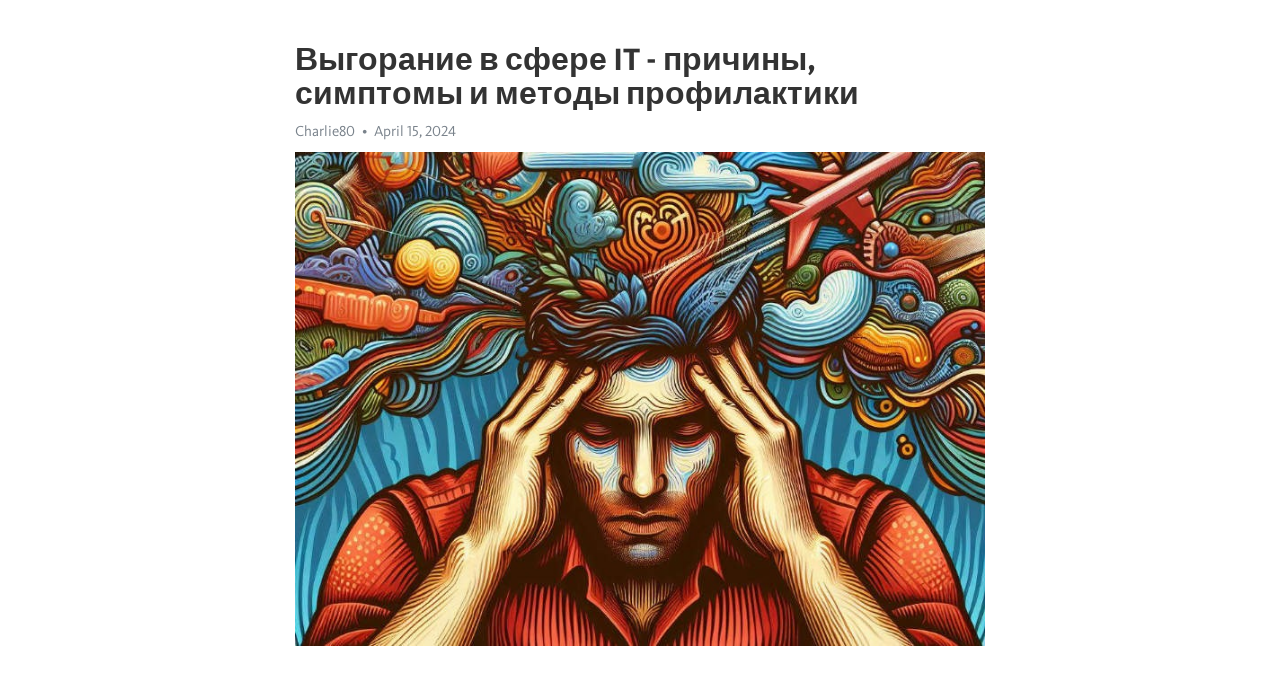

--- FILE ---
content_type: text/html; charset=utf-8
request_url: https://telegra.ph/Vygoranie-v-sfere-IT---prichiny-simptomy-i-metody-profilaktiki-04-15
body_size: 9499
content:
<!DOCTYPE html>
<html>
  <head>
    <meta charset="utf-8">
    <title>Выгорание в сфере IT - причины, симптомы и методы профилактики – Telegraph</title>
    <meta name="viewport" content="width=device-width, initial-scale=1.0, minimum-scale=1.0, maximum-scale=1.0, user-scalable=no" />
    <meta name="format-detection" content="telephone=no" />
    <meta http-equiv="X-UA-Compatible" content="IE=edge" />
    <meta name="MobileOptimized" content="176" />
    <meta name="HandheldFriendly" content="True" />
    <meta name="robots" content="index, follow" />
    <meta property="og:type" content="article">
    <meta property="og:title" content="Выгорание в сфере IT - причины, симптомы и методы профилактики">
    <meta property="og:description" content="Испытываете постоянную апатию? Найдите силы изменить это&#33; Нажмите здесь, чтобы узнать больше&#33;

Выгорание в сфере информационных технологий (айти) – это серьезная проблема, которая может существенно повлиять на работу и здоровье специалистов данной отрасли. В условиях быстрого развития технологий и высокого уровня конкуренции, сотрудники айти-компаний подвержены риску выгорания на рабочем месте. В данной статье мы рассмотрим причины возникновения выгорания в айти, описывая симптомы на различных этапах, а также…">
    <meta property="og:image" content="https://telegra.ph/file/2b18937e9f72fa42269c2.jpg">
    <meta property="og:site_name" content="Telegraph">
    <meta property="article:published_time" content="2024-04-15T11:55:44+0000">
    <meta property="article:modified_time" content="2024-04-15T11:55:44+0000">
    <meta property="article:author" content="Charlie80">
    <meta name="twitter:card" content="summary">
    <meta name="twitter:title" content="Выгорание в сфере IT - причины, симптомы и методы профилактики">
    <meta name="twitter:description" content="Испытываете постоянную апатию? Найдите силы изменить это&#33; Нажмите здесь, чтобы узнать больше&#33;

Выгорание в сфере информационных технологий (айти) – это серьезная проблема, которая может существенно повлиять на работу и здоровье специалистов данной отрасли. В условиях быстрого развития технологий и высокого уровня конкуренции, сотрудники айти-компаний подвержены риску выгорания на рабочем месте. В данной статье мы рассмотрим причины возникновения выгорания в айти, описывая симптомы на различных этапах, а также…">
    <meta name="twitter:image" content="https://telegra.ph/file/2b18937e9f72fa42269c2.jpg">
    <link rel="canonical" href="https://telegra.ph/Vygoranie-v-sfere-IT---prichiny-simptomy-i-metody-profilaktiki-04-15" />
    <link rel="shortcut icon" href="/favicon.ico?1" type="image/x-icon">
    <link rel="icon" type="image/png" href="/images/favicon.png?1" sizes="16x16">
    <link rel="icon" type="image/png" href="/images/favicon_2x.png?1" sizes="32x32">
    <link href="/css/quill.core.min.css" rel="stylesheet">
    <link href="/css/core.min.css?47" rel="stylesheet">
  </head>
  <body>
    <div class="tl_page_wrap">
      <div class="tl_page">
        <main class="tl_article">
          <header class="tl_article_header" dir="auto">
            <h1>Выгорание в сфере IT - причины, симптомы и методы профилактики</h1>
            <address>
              <a rel="author">Charlie80</a><!--
           --><time datetime="2024-04-15T11:55:44+0000">April 15, 2024</time>
            </address>
          </header>
          <article id="_tl_editor" class="tl_article_content"><h1>Выгорание в сфере IT - причины, симптомы и методы профилактики<br></h1><address>Charlie80<br></address><figure><img src="/file/2b18937e9f72fa42269c2.jpg"><figcaption></figcaption></figure><p><br></p><h3 id="Испытываете-постоянную-апатию?-Найдите-силы-изменить-это&amp;#33;-Нажмите-здесь,-чтобы-узнать-больше&amp;#33;"><a href="https://clck.ru/38vT5c" target="_blank">Испытываете постоянную апатию? Найдите силы изменить это&#33; Нажмите здесь, чтобы узнать больше&#33;</a></h3><p><br></p><p><strong>Выгорание в сфере информационных технологий (айти) – это серьезная проблема, которая может существенно повлиять на работу и здоровье специалистов данной отрасли. В условиях быстрого развития технологий и высокого уровня конкуренции, сотрудники айти-компаний подвержены риску </strong><a href="https://clck.ru/38vT5c" target="_blank"><strong>выгорания</strong></a><strong> на рабочем месте. В данной статье мы рассмотрим причины возникновения выгорания в айти, описывая симптомы на различных этапах, а также предложим способы предотвращения этой проблемы.</strong></p><p><strong>В современном мире, айти-специалисты сталкиваются с огромным объемом работы и постоянным давлением на достижение высоких результатов. Это может вызывать постепенное накопление стресса, приводящее к выгоранию. Первоначальными симптомами выгорания могут быть ухудшение самочувствия, повышенная раздражительность и проблемы с сном.</strong></p><p><strong>По мере развития выгорания, проявления становятся более серьезными. Специалисты могут испытывать потерю интереса к работе, появление цинизма и отчуждения от коллег и рутинных задач. Физические симптомы включают головные боли, проблемы с желудком и падение иммунитета. Если не принять меры вовремя, </strong><a href="https://clck.ru/38vT5c" target="_blank"><strong>выгорание</strong></a><strong> может привести к </strong><a href="https://clck.ru/38vT5c" target="_blank"><strong>депрессии</strong></a><strong> и снижению продуктивности, что негативно сказывается на качестве работы и на самочувствии специалиста.</strong></p><p><strong>Как можно предотвратить выгорание в айти? Важно обращать внимание на собственное физическое и эмоциональное состояние. Регулярные перерывы и упражнения, постановка четких рабочих границ и разнообразие задач могут помочь снизить нагрузку и предотвратить выгорание. Также важно развивать навыки управления стрессом и общаться с коллегами и близкими, чтобы делиться переживаниями и получать поддержку. Предотвращение выгорания – залог эффективной и успешной работы в айти-сфере.</strong></p><h3 id="Усталость-в-IT-сфере:-причины,-признаки-и-меры-предотвращения">Усталость в IT-сфере: причины, признаки и меры предотвращения</h3><p>IT-индустрия сегодня стремительно развивается и приносит массу возможностей для карьерного роста и успеха. Однако, это также ведет к увеличению нагрузки на работников и рискам выгорания. Постоянное стрессовое состояние и высокие ожидания могут привести к снижению эффективности работы и плохому самочувствию.</p><p><strong>Причины усталости в IT-сфере:</strong></p><ul><li>Высокие рабочие нагрузки и постоянное присутствие виртуального рабочего места.</li><li>Нехватка времени на отдых и личную жизнь.</li><li>Постоянный стресс и ответственность за результат.</li><li>Монотонная и рутинная работа.</li><li>Недостаток поддержки и коммуникации в команде.</li></ul><p><strong>Признаки усталости в IT-сфере:</strong></p><ol><li>Постоянная усталость и снижение энергии.</li><li>Потеря интереса и мотивации к работе.</li><li>Снижение продуктивности и качества работы.</li><li>Проблемы со сном и снижение иммунитета.</li><li>Раздражительность, конфликты с коллегами и близкими.</li></ol><p><strong>Меры предотвращения усталости в IT-сфере:</strong></p><ul><li>Соблюдение режима работы и отдыха.</li><li>Расстановка приоритетов и делигация задач.</li><li>Участие в спорте и занятиях физической активностью.</li><li>Поддержка социальных связей и коммуникация с коллегами.</li><li>Обучение, профессиональное развитие и приобретение новых навыков.</li></ul><h3 id="Причины-выгорания-в-IT-сфере">Причины выгорания в IT-сфере</h3><p><strong>1. Высокие нагрузки и перегрузки.</strong> Работники IT-сферы, особенно программисты, постоянно сталкиваются с огромным объемом работы и постоянным давлением. Необходимость постоянного самообучения, срывы сроков, сложные задачи – всё это в совокупности ведет к высокому уровню стресса и утомляемости. Как результат, возникает перегрузка, которая является одной из главных причин выгорания.</p><p><strong>2. Отсутствие сбалансированности в жизни.</strong> Многие специалисты в IT-сфере посвящают жизнь своей работе, оставляя мало времени для отдыха и личной жизни. Они забывают о важности здорового образа жизни, физической активности и психологического комфорта. Это может привести к полному погружению в работу и утрате баланса, что негативно сказывается на психологическом и физическом здоровье.</p><p><strong>3. Монотонность и отсутствие креативности.</strong> Одной из причин выгорания является стагнация и монотонность работы. В IT-сфере часто возникают проекты, которые предлагают рутинные и однообразные задачи. Отсутствие новых вызовов и возможностей для проявления креативности может вызывать у работников чувство усталости и разочарования в своей профессии.</p><p><strong>4. Недостаток признания и непродуктивность.</strong> Отсутствие признания и недостаток мотивации может приводить к выгоранию. Если работник не видит результата своей работы или она остается незамеченной, это может вызывать разочарование и потерю интереса. Также, неэффективные методы работы и отсутствие ресурсов могут снижать продуктивность и усугублять состояние выгорания.</p><p><strong>5. Неподходящая рабочая среда и коллектив.</strong> Коммуникация и взаимодействие с коллегами и руководством играют важную роль в предотвращении выгорания. Неподходящая рабочая среда, конфликты или недостаточная коммуникация могут в значительной мере влиять на уровень стресса и неудовлетворенности работников в IT-сфере.</p><p>Именно эти причины являются основными факторами выгорания в IT-сфере. Однако, понимание и осознание этих проблем уже является первым шагом к предотвращению данного явления. В следующих статьях мы рассмотрим симптомы выгорания и способы его предотвращения.</p><h3 id="Непосильная-нагрузка">Непосильная нагрузка</h3><p><strong>Причины непосильной нагрузки</strong></p><ul><li>Сложность задач и высокие требования к проектам</li><li>Недостаток времени и постоянные дедлайны</li><li>Высокая ответственность за результат и обязательный успех</li><li>Постоянное обучение и следование новым технологиям</li></ul><p>Испытание непосильной нагрузкой может привести к различным симптомам у сотрудников IT-сферы:</p><ul><li>Постоянная усталость и снижение работоспособности</li><li>Потеря интереса к работе и эмоциональное <a href="https://clck.ru/38vT5c" target="_blank">истощение</a></li><li>Проблемы со сном и снижение иммунитета</li><li>Снижение продуктивности и качества работы</li></ul><p><strong>Способы предотвращения непосильной нагрузки</strong></p><p>Существует несколько методов, которые помогут снизить негативное воздействие непосильной нагрузки:</p><ol><li><em>Организация рабочего времени</em>: распределение задач по приоритетам, соблюдение планов</li><li><em>Делегирование задач</em>: рациональное распределение ответственности между членами команды</li><li><em>Здоровый образ жизни</em>: занятие спортом, правильное питание и сон</li><li><em>Отдых и развлечения</em>: регулярные перерывы, активное времяпрепровождение</li></ol><p>Важно помнить, что избыточная нагрузка не только отрицательно сказывается на работе, но и может повлиять на качество жизни в целом. Поэтому, забота о себе и своем здоровье должна быть приоритетной задачей для каждого IT-специалиста.</p><h3 id="Некачественный-менеджмент">Некачественный менеджмент</h3><p>Недостаточная коммуникация, неясные ожидания поставленных задач и отсутствие обратной связи - эти факторы могут приводить к растерянности и страху среди сотрудников. Когда сотрудники не получают необходимую поддержку и руководство не уделяет должного внимания их потребностям и ожиданиям, это создает негативную рабочую атмосферу и может привести к выгоранию.</p><p>Одним из решений этой проблемы может быть улучшение коммуникации между руководством и сотрудниками. Открытые диалоги, регулярные встречи и обратная связь помогут установить ясные ожидания и повысить уровень доверия в коллективе. Кроме того, обучение менеджеров навыкам эффективного управления персоналом и развитие их лидерских качеств также могут сыграть важную роль в предотвращении выгорания в IT-сфере.</p><h3 id="Отсутствие-баланса-между-работой-и-личной-жизнью">Отсутствие баланса между работой и личной жизнью</h3><p>В современном информационном обществе, где технологии проникают во все сферы нашей жизни, сохранение баланса между работой и личной жизнью становится все более сложной задачей. Большинство людей, работающих в сфере IT, сталкиваются с проблемой выгорания, которая негативно сказывается как на их работе, так и на личном благополучии.</p><p><strong>Выгорание</strong> – это чувство <a href="https://clck.ru/38vT5c" target="_blank">хронической усталости</a>, разочарования и потери мотивации, которое возникает вследствие долгого и интенсивного перегружения рабочими задачами. Постоянное присутствие виртуального мира и необходимость быть всегда &quot;на связи&quot; приводят к тому, что времени на отдых и личную жизнь остается все меньше.</p><p>Для предотвращения выгорания и создания здорового баланса между работой и личной жизнью необходимо принять несколько мер. Во-первых, важно научиться устанавливать границы и отделять рабочее время от личного. Это можно сделать, например, путем установки жесткого графика работы и придерживания его, а также практиковать планирование времени и приоритеты на каждый день.</p><ul><li>Во-вторых, необходимо уделить больше внимания физическому и эмоциональному здоровью. Регулярные физические упражнения, здоровое питание и полноценный отдых помогут восстановить энергию и бороться со стрессом.</li><li>В-третьих, важно научиться отключаться от работы и находить время для себя и своих близких. Планируйте время на хобби, спорт, семейные мероприятия или просто отдых, чтобы уйти от рабочих мыслей и пополнить эмоциональные резервы.</li><li>И, наконец, не стоит забывать о важности коммуникации и поддержки со стороны коллег и руководства. Общение с единомышленниками и возможность делиться трудностями помогут справиться с повседневными стрессовыми ситуациями и избежать выгорания.</li></ul><p>Найти баланс между работой и личной жизнью – это постоянный процесс, требующий постоянного внимания и усилий. Однако, только восстановив гармонию между рабочими и личными аспектами жизни, мы сможем сохранить энергию и вдохновение для достижения личных и профессиональных целей.</p><h3 id="Симптомы-выгорания-в-IT-сфере">Симптомы выгорания в IT-сфере</h3><p>Выгорание - это состояние физического, эмоционального и психологического истощения, вызванное длительным периодом стресса и перегрузок на работе. Начинается оно с незначительных симптомов, которые со временем могут превратиться в серьезные проблемы.</p><ul><li><strong>Постоянная усталость</strong> - одним из основных симптомов выгорания является чувство постоянной усталости и отсутствия энергии. Работа в IT-сфере часто связана с долгими рабочими часами и постоянным напряжением, что может привести к хронической усталости.</li><li><strong>Эмоциональное истощение</strong> - выгорание также характеризуется эмоциональным истощением. Специалисты начинают терять интерес и мотивацию к работе, они чувствуют себя отстраненными от дела, их эмоции заторможены.</li><li><strong>Снижение производительности</strong> - при продолжительном <a href="https://clck.ru/38vT5c" target="_blank">выгорании</a> происходит снижение производительности и качества работы. Специалисты начинают допускать ошибки, пропускать дедлайны и испытывать трудности в концентрации.</li><li><strong>Физические проблемы</strong> - выгорание может выразиться в различных физических проблемах, таких как головные боли, расстройства сна, проблемы с пищеварением и повышенная чувствительность к боли.</li></ul><p>Очень важно осознавать симптомы выгорания и принимать меры предосторожности для предотвращения его возникновения или своевременного лечения. Только так мы сможем сохранить свое здоровье и продолжать радоваться своей работе в IT-сфере.</p><h3 id="Постоянная-усталость">Постоянная усталость</h3><p>В современном мире, где ритм жизни все больше увеличивается, многие люди сталкиваются с проблемой постоянной усталости. Особенно часто эту проблему можно встретить среди сотрудников IT-индустрии. Почему так происходит?</p><p><strong>Причины:</strong></p><ul><li>Интенсивная работа над проектами с определенными сроками и высокими требованиями.</li><li>Постоянное присутствие перед компьютером и долгие часы работы.</li><li>Необходимость постоянного обучения новым технологиям и самосовершенствования.</li></ul><p>Все эти факторы могут привести к выгоранию – состоянию, при котором организм выходит из строя из-за постоянного превышения своих ресурсов.</p><p><em>Симптомы:</em></p><ol><li>Постоянное ощущение усталости, даже после сна.</li><li>Снижение эффективности и концентрации на работе.</li><li>Повышенная раздражительность и нервозность.</li><li>Проблемы со сном и ухудшение общего самочувствия.</li></ol><p><strong>Способы предотвращения:</strong></p><ol><li>Регулярные перерывы в работе и физическая активность.</li><li>Правильное питание и умеренное употребление кофеина.</li><li>Планирование отпусков и времени для себя.</li></ol><p>И, конечно, важно не забывать о психологическом комфорте, поддержке коллег и балансе между работой и личной жизнью. Берегите свое здоровье и быть в форме, чтобы продолжать любить и радоваться своей профессии&#33;</p><h3 id="Потеря-интереса-к-работе">Потеря интереса к работе</h3><p>Потеря интереса может быть вызвана различными факторами, такими как монотонная работа, отсутствие новых вызовов и возможностей для развития, недовольство условиями труда и неприятная корпоративная культура. Часто люди в айти сфере начинают испытывать усталость и однообразие после нескольких лет работы на одной и той же должности без достижения прогресса и роста.</p><p>Важно понимать, что потеря интереса к работе может негативно отразиться на качестве работы сотрудника. Нерасположение и отсутствие мотивации могут привести к ошибкам, ухудшению производительности и даже конфликтам на рабочем месте. Поэтому необходимо предпринять меры для предотвращения потери интереса и восстановления страсти к своей профессии в айти сфере.</p><ul><li><strong>Развивайте свои навыки и компетенции.</strong> Непрерывное образование и профессиональное развитие помогут вам оставаться заинтересованными и мотивированными в своей работе. Исследуйте новые технологии, участвуйте в конференциях и тренингах, прокачивайте свои навыки в местах, где это возможно.</li><li><strong>Установите новые цели и задачи.</strong> Чтобы сохранить интерес к работе, необходимо иметь ясные цели и задачи. Разбивайте свою работу на мелкие задачи, которые можно достигать постепенно. Это поможет вам ощущать прогресс и достигать своих целей.</li><li><strong>Ищите новые вызовы и проекты.</strong> Монотонная работа может привести к потере интереса. Постарайтесь найти новые вызовы и проекты, которые будут вызывать ваше воображение и стимулировать ваш творческий потенциал.</li><li><strong>Общайтесь с коллегами и наставниками.</strong> Общение с коллегами и наставниками может помочь вам найти новую мотивацию и вдохновение. Обсуждайте свои идеи, обменивайтесь опытом и ищите поддержку в своем профессиональном сообществе.</li></ul><p>В целом, важно осознавать значение страсти и интереса к своей работе в айти сфере. Потеря интереса может привести к серьезным последствиям для сотрудника и организации в целом. Поэтому необходимо предпринимать активные шаги для поддержания интереса и восстановления страсти в своей профессии.</p><h3 id="Смотрите-на-эту-тему:">Смотрите на эту тему:</h3><figure><iframe src="/embed/youtube?url=https%3A%2F%2Fwww.youtube.com%2Fwatch%3Fv%3D9OdQLYx5h0U" width="640" height="360" frameborder="0" allowtransparency="true" allowfullscreen="true" scrolling="no"></iframe><figcaption></figcaption></figure><p><br></p><p><br></p></article>
          <div id="_tl_link_tooltip" class="tl_link_tooltip"></div>
          <div id="_tl_tooltip" class="tl_tooltip">
            <div class="buttons">
              <span class="button_hover"></span>
              <span class="button_group"><!--
             --><button id="_bold_button"></button><!--
             --><button id="_italic_button"></button><!--
             --><button id="_link_button"></button><!--
           --></span><!--
           --><span class="button_group"><!--
             --><button id="_header_button"></button><!--
             --><button id="_subheader_button"></button><!--
             --><button id="_quote_button"></button><!--
           --></span>
            </div>
            <div class="prompt">
              <span class="close"></span>
              <div class="prompt_input_wrap"><input type="url" class="prompt_input" /></div>
            </div>
          </div>
          <div id="_tl_blocks" class="tl_blocks">
            <div class="buttons">
              <button id="_image_button"></button><!--
           --><button id="_embed_button"></button>
            </div>
          </div>
          <aside class="tl_article_buttons">
            <div class="account account_top"></div>
            <button id="_edit_button" class="button edit_button">Edit</button><!--
         --><button id="_publish_button" class="button publish_button">Publish</button>
            <div class="account account_bottom"></div>
            <div id="_error_msg" class="error_msg"></div>
          </aside>
        </main>
      </div>
          <div class="tl_page_footer">
      <div id="_report_button" class="tl_footer_button">Report content on this page</div>
    </div>
    </div>
      <div class="tl_popup tl_popup_hidden" id="_report_popup">
    <main class="tl_popup_body tl_report_popup">
      <form id="_report_form" method="post">
        <section>
          <h2 class="tl_popup_header">Report Page</h2>
          <div class="tl_radio_items">
            <label class="tl_radio_item">
              <input type="radio" class="radio" name="reason" value="violence">
              <span class="tl_radio_item_label">Violence</span>
            </label>
            <label class="tl_radio_item">
              <input type="radio" class="radio" name="reason" value="childabuse">
              <span class="tl_radio_item_label">Child Abuse</span>
            </label>
            <label class="tl_radio_item">
              <input type="radio" class="radio" name="reason" value="copyright">
              <span class="tl_radio_item_label">Copyright</span>
            </label>
            <label class="tl_radio_item">
              <input type="radio" class="radio" name="reason" value="illegal_drugs">
              <span class="tl_radio_item_label">Illegal Drugs</span>
            </label>
            <label class="tl_radio_item">
              <input type="radio" class="radio" name="reason" value="personal_details">
              <span class="tl_radio_item_label">Personal Details</span>
            </label>
            <label class="tl_radio_item">
              <input type="radio" class="radio" name="reason" value="other">
              <span class="tl_radio_item_label">Other</span>
            </label>
          </div>
          <div class="tl_textfield_item tl_comment_field">
            <input type="text" class="tl_textfield" name="comment" value="" placeholder="Add Comment…">
          </div>
          <div class="tl_copyright_field">
            Please submit your DMCA takedown request to <a href="mailto:dmca@telegram.org?subject=Report%20to%20Telegraph%20page%20%22%D0%92%D1%8B%D0%B3%D0%BE%D1%80%D0%B0%D0%BD%D0%B8%D0%B5%20%D0%B2%20%D1%81%D1%84%D0%B5%D1%80%D0%B5%20IT%20-%20%D0%BF%D1%80%D0%B8%D1%87%D0%B8%D0%BD%D1%8B%2C%20%D1%81%D0%B8%D0%BC%D0%BF%D1%82%D0%BE%D0%BC%D1%8B%20%D0%B8%20%D0%BC%D0%B5%D1%82%D0%BE%D0%B4%D1%8B%20%D0%BF%D1%80%D0%BE%D1%84%D0%B8%D0%BB%D0%B0%D0%BA%D1%82%D0%B8%D0%BA%D0%B8%22&body=Reported%20page%3A%20https%3A%2F%2Ftelegra.ph%2FVygoranie-v-sfere-IT---prichiny-simptomy-i-metody-profilaktiki-04-15%0A%0A%0A" target="_blank">dmca@telegram.org</a>
          </div>
        </section>
        <aside class="tl_popup_buttons">
          <button type="reset" class="button" id="_report_cancel">Cancel</button>
          <button type="submit" class="button submit_button">Report</button>
        </aside>
      </form>
    </main>
  </div>
    
    <script>var T={"apiUrl":"https:\/\/edit.telegra.ph","uploadEnabled":false,"datetime":1713182144,"pageId":"12adeabfa9478cc198d2e","editable":true};(function(){var b=document.querySelector('time');if(b&&T.datetime){var a=new Date(1E3*T.datetime),d='January February March April May June July August September October November December'.split(' ')[a.getMonth()],c=a.getDate();b.innerText=d+' '+(10>c?'0':'')+c+', '+a.getFullYear()}})();</script>
    <script src="/js/jquery.min.js"></script>
    <script src="/js/jquery.selection.min.js"></script>
    <script src="/js/autosize.min.js"></script>
    <script src="/js/load-image.all.min.js?1"></script>
    <script src="/js/quill.min.js?10"></script>
    <script src="/js/core.min.js?67"></script>
    <script async src="https://t.me/_websync_?path=Vygoranie-v-sfere-IT---prichiny-simptomy-i-metody-profilaktiki-04-15&hash=2a70989d350d9a9104"></script>
  </body>
</html>